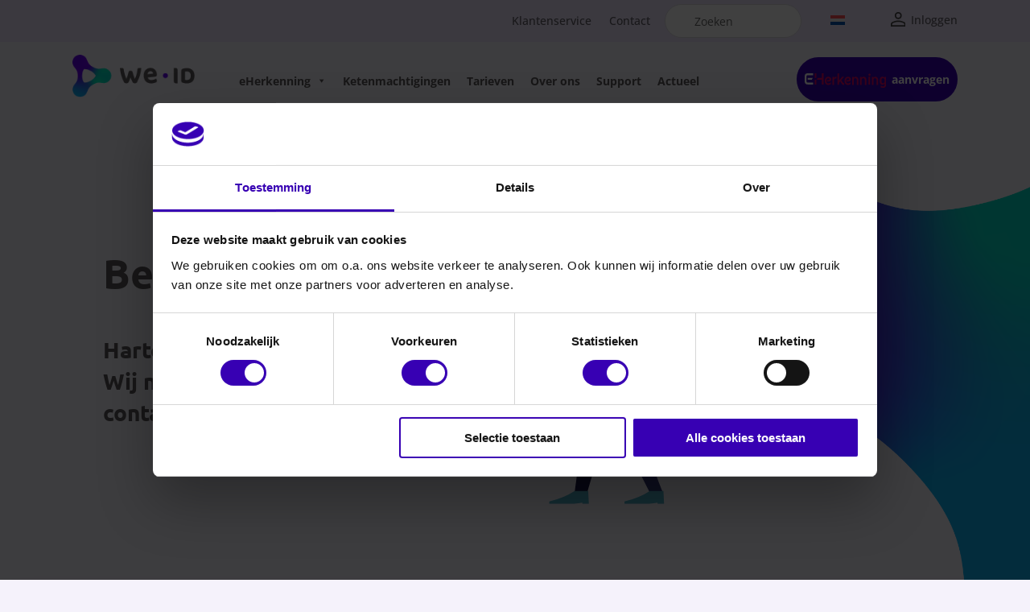

--- FILE ---
content_type: text/css; charset=UTF-8
request_url: https://we-id.nl/wp-content/themes/Divi-child/assets/output/css/global.min.css?ver=1746773191
body_size: 3925
content:
html[lang=en-GB] .hide-en{display:none}html[lang=nl-NL] .hide-nl{display:none}li#menu-item-5983-nl{border-right:1px solid;padding-bottom:0!important}#et_mobile_nav_menu .mobile_nav.opened .mobile_menu_bar::before,.et_pb_module.et_pb_menu .et_mobile_nav_menu .mobile_nav.opened .mobile_menu_bar::before{content:"M"}.et-db #et-boc .et-l ul.et_mobile_menu li.menu-item-has-children .mobile-toggle,.et-db #et-boc .et-l ul.et_mobile_menu li.page_item_has_children .mobile-toggle,ul.et_mobile_menu li.menu-item-has-children .mobile-toggle,ul.et_mobile_menu li.page_item_has_children .mobile-toggle{width:44px;height:100%;padding:0!important;max-height:44px;border:none;position:absolute;right:0;top:0;z-index:999;background-color:transparent}.et-db #et-boc .et-l ul.et_mobile_menu>li.menu-item-has-children,.et-db #et-boc .et-l ul.et_mobile_menu>li.menu-item-has-children .sub-menu li.menu-item-has-children,.et-db #et-boc .et-l ul.et_mobile_menu>li.page_item_has_children,ul.et_mobile_menu>li.menu-item-has-children,ul.et_mobile_menu>li.menu-item-has-children .sub-menu li.menu-item-has-children,ul.et_mobile_menu>li.page_item_has_children{position:relative}.et-db #et-boc .et-l .et_mobile_menu .menu-item-has-children>a,.et_mobile_menu .menu-item-has-children>a{background-color:transparent}#main-header ul.et_mobile_menu .menu-item-has-children .sub-menu,.et-db #et-boc .et-l ul.et_mobile_menu .menu-item-has-children .sub-menu,.et-db #main-header ul.et_mobile_menu .menu-item-has-children .sub-menu,ul.et_mobile_menu .menu-item-has-children .sub-menu{display:none!important;visibility:hidden!important}#main-header ul.et_mobile_menu .menu-item-has-children .sub-menu.visible,.et-db #et-boc .et-l ul.et_mobile_menu .menu-item-has-children .sub-menu.visible,.et-db #main-header ul.et_mobile_menu .menu-item-has-children .sub-menu.visible,ul.et_mobile_menu .menu-item-has-children .sub-menu.visible{display:block!important;visibility:visible!important}.et-db #et-boc .et-l ul.et_mobile_menu li.menu-item-has-children .mobile-toggle,ul.et_mobile_menu li.menu-item-has-children .mobile-toggle{text-align:center;opacity:1}.et-db #et-boc .et-l ul.et_mobile_menu li.menu-item-has-children .mobile-toggle::after,ul.et_mobile_menu li.menu-item-has-children .mobile-toggle::after{top:10px;position:relative;font-family:ETModules;content:"3";color:#01ddc2;background:#f0f3f6;border-radius:50%;padding:3px}.et-db #et-boc .et-l ul.et_mobile_menu li.menu-item-has-children.dt-open>.mobile-toggle::after,ul.et_mobile_menu li.menu-item-has-children.dt-open>.mobile-toggle::after{content:"2"}.et_pb_menu_0.et_pb_menu .et_mobile_menu:after{position:absolute;right:5%;margin-left:-20px;top:-14px;width:0;height:0;content:"";border-left:20px solid transparent;border-right:20px solid transparent;border-bottom:20px solid #fff}.mobile_menu_bar{position:relative;display:block;bottom:10px;line-height:0}.et_pb_menu_0.et_pb_menu .et_mobile_menu,.et_pb_menu_0.et_pb_menu .et_mobile_menu ul{background-color:#fff!important;border-radius:10px}@media only screen and (min-width:981px) and (max-width:1224px){li.mega-aanvraag-button a img{display:none!important}#mega-menu-wrap-primary-menu #mega-menu-primary-menu>li.mega-menu-item>a.mega-menu-link{font-size:14px!important}}@media only screen and (max-width:1500px){.et_pb_section_0_tb_header .et_pb_column_0_tb_header{display:none!important}.et_pb_section_0_tb_header .et_pb_column_1_tb_header{width:100%!important}}@media only screen and (max-width:980px){.et_pb_section_0_tb_header{display:none!important}.custom-mobile-menu .et_pb_menu__logo-wrap{order:1!important}.custom-mobile-menu .et_pb_menu__wrap{order:2!important}.custom-mobile-menu span.mobile_menu_bar{margin-top:15px!important}.custom-mobile-menu a.et_pb_menu__icon:after,.custom-mobile-menu span.mobile_menu_bar::before,button.et_pb_menu__icon:after{color:#5b595a!important}.custom-mobile-menu .et_pb_menu .et_pb_menu__search-input{background:#fff!important;padding:5px!important}.et_pb_column.et_pb_column_4_4.et_pb_column_2_tb_header.et_pb_css_mix_blend_mode_passthrough.et-last-child.et_pb_column--with-menu{height:45px}.et_pb_menu_1_tb_header.et_pb_menu .et_mobile_menu{border-color:#6200ee;margin-top:8px}}.pa-blog-image-16-9 .et_pb_image_wrap{padding-top:56.25%;display:block}.pa-blog-image-16-9 .et_pb_image_wrap img{position:absolute;height:100%;width:100%;top:0;left:0;right:0;bottom:0;-o-object-fit:cover;object-fit:cover}.pa-inline-buttons .et_pb_button_module_wrapper{display:inline-block}@media (max-width:980px){.footer-menu .et_pb_menu__menu{display:flex!important}.footer-menu .et_mobile_nav_menu{display:none!important}}.icon-hover::after{margin-left:15px!important}.icon-hover:hover::after{margin-left:20px!important}.footer-menu ul#menu-footer-menu li:first-child{border-left:0 solid #000;padding:5px 20px 0 20px}.footer-menu ul#menu-footer-menu li{border-left:1px solid #000;padding:5px 20px 0 20px}@media only screen and (max-width:500px){.footer-menu ul#menu-footer-menu li:first-child,.footer-menu ul#menu-footer-menu li:nth-child(3){border-left:0 solid #000;padding:5px 20px 0 20px}}ul#menu-primary-menu li{color:#454545!important;margin:0 15px!important}.custom-blurb .et_pb_main_blurb_image{width:18px!important}.custom-blurb.et_pb_blurb_position_left .et_pb_blurb_container{padding-left:10px}.et_pb_blog_grid .et_pb_post .entry-title a:after,.et_pb_posts .et_pb_post .entry-title a:after{position:absolute;display:block;content:"";width:100%;height:100%;left:0;top:0}.et_pb_blog_grid .et_pb_post:hover,.et_pb_posts .et_pb_post:hover{cursor:pointer}.pa-image-1-1 .et_pb_image_wrap{padding-top:100%;display:block}.pa-image-1-1 .et_pb_image_wrap img{position:absolute;height:100%;width:100%!important;top:0;left:0;right:0;bottom:0;-o-object-fit:cover;object-fit:cover}@media (min-width:767px){.pa-blog-list .entry-featured-image-url{width:30%;float:left;margin-bottom:0!important}.pa-blog-list .entry-title,.pa-blog-list .post-content,.pa-blog-list .post-meta{width:70%;float:left;padding-left:30px}}.square-img .entry-featured-image-url{padding-top:30%;display:block}.square-img .entry-featured-image-url img{position:absolute;height:100%;width:100%;top:0;left:0;right:0;bottom:0;-o-object-fit:cover;object-fit:cover;border-radius:30px}div.uitgelichte-nieuws{background-color:#fff!important;border-radius:30px!important}.uitgelichte-nieuws article{border-radius:30px!important;margin-bottom:0!important}.uitgelichte-nieuws .et_pb_blog_grid .et_pb_post{border:0 solid #d8d8d8;padding:47px 47px 27px 47px;background-color:#fff}.nieuws-blog h3.entry-title{margin-top:-25px}.blog-grid-2 .et_pb_salvattore_content[data-columns]::before,.blog-grid-2-cromp .et_pb_salvattore_content[data-columns]::before{content:"2 .column.size-1of2"!important}.blog-grid-2 .column.size-1of2,.blog-grid-2-cromp .column.size-1of2{width:48%!important;margin-right:2%}@media only screen and (max-width:1000px){.blog-grid-2 .et_pb_salvattore_content[data-columns]::before,.blog-grid-2-cromp .et_pb_salvattore_content[data-columns]::before{content:"2 .column.size-1of1"!important}.blog-grid-2 .column.size-1of1,.blog-grid-2-cromp .column.size-1of1{width:100%!important;margin-right:0}.square-img .entry-featured-image-url{padding-top:90%;display:block}}.popup-button-styling .bck-video-popup-icon i{box-shadow:0 0 0 15px rgba(255,255,255,.5)}.popup-button-styling .bck-video-popup-icon i:hover{box-shadow:0 0 0 25px rgba(255,255,255,.5)}@media all and (max-width:980px){.bck_video_popup_0 .bck-video-popup-icon i{background:#03dac5!important}}@media all and (max-width:980px){.bck_video_popup_0 .bck-video-popup-icon i{color:#fff!important}}@media all and (max-width:980px){.popup-button-styling .bck-video-popup-icon i{box-shadow:0 0 0 15px rgba(3,218,197,.5)!important}}.popup-button-styling .bck-video-popup-figure img{display:none}.popup-button-styling .bck-video-popup-icon{margin-top:10px}.popup-button-styling .bck-video-popup-figure,.popup-button-styling .bck-video-popup-icon .et_pb_module_inner{width:130px!important;height:130px!important}.bck_video_popup.popup-button-styling{height:150px!important;width:150px!important}.custom-tarieven h4.bck-price-menu-title{width:60%}.custom-tarieven .bck-price-menu-price{width:40%}.custom-tarieven-white-block h4.bck-price-menu-title{width:70%}.custom-tarieven-white-block .bck-price-menu-price{width:30%;margin-top:-8px}.custom-tarieven-white-block .bck_price_menu_child.bck_et_pb_module{margin-bottom:0!important}@media only screen and (max-width:1600px) and (min-width:1202px){.et_pb_row.custom-row-tarieven .et_pb_column.et_pb_column_1_4{width:31.2%!important}.et_pb_row.custom-row-tarieven .et_pb_column.et_pb_column_1_4:nth-child(3){margin-right:0!important}}@media only screen and (max-width:1201px) and (min-width:1001px){.custom-row-tarieven .et_pb_column.et_pb_column_1_4.et_pb_column_13.et_pb_css_mix_blend_mode_passthrough.et-last-child.et_pb_column_empty,.custom-row-tarieven .et_pb_column.et_pb_column_1_4.et_pb_column_9.et_pb_css_mix_blend_mode_passthrough.et-last-child.et_pb_column_empty{display:none}.et_pb_row.custom-row-tarieven .et_pb_column.et_pb_column_1_4{width:100%!important}}.et_pb_accordion .et_pb_toggle_open .et_pb_toggle_title:before{display:block!important;content:"\e04f"!important}.et_pb_accordion .et_pb_toggle_open .et_pb_toggle_title:before{color:grey!important}.distance-icon .et_pb_main_blurb_image{width:14px!important}.nieuws-blog article{position:relative;border-radius:50px;padding:0!important}@media only screen and (min-width:501px){.nieuws-blog .et_pb_image_container{margin:0;padding:30px}.nieuws-blog.square-img .entry-featured-image-url{padding-top:25%;display:block}.nieuws-blog .entry-featured-image-url{width:25%;float:left;margin-bottom:0!important}.nieuws-blog .et_pb_blog_grid .et_pb_post{border:0 solid #fff;padding-bottom:30px!important}.nieuws-blog .entry-title,.nieuws-blog .post-content,.nieuws-blog .post-meta{width:70%;float:left;padding-left:30px}}@media only screen and (max-width:500px){.nieuws-blog .et_pb_image_container{margin:0}.nieuws-blog article{padding:30px!important}.nieuws-blog .et_pb_blog_grid .et_pb_post{border:0 solid #fff}}.nieuws-blog .wp-pagenavi{text-align:center}.nieuws-blog a.nextpostslink,.nieuws-blog span.pages{display:none}.nieuws-blog a.page.larger,.nieuws-blog span.current{width:40px;height:40px;display:inline-block;border-radius:100px;border:0}.nieuws-blog a.page.larger:hover{text-decoration:underline}.nieuws-blog span.current{color:#fff;background-image:linear-gradient(170deg,#6200ee,#03dac5)}.et_pb_module.blog-grid-2.nieuws-blog.nieuws-blog-full::after{content:"";height:70%;width:1px;display:block;position:absolute;background-color:#c6c6c6;z-index:1000;top:15%;left:48.8%}.et_pb_module.blog-grid-2.nieuws-blog.nieuws-blog-full{background-color:#fff!important;border-radius:30px}.et_pb_module.blog-grid-2.nieuws-blog.nieuws-blog-full article{margin-bottom:0!important}@media only screen and (max-width:500px){.et_pb_module.blog-grid-2.nieuws-blog.nieuws-blog-full::after{content:"";height:1px;width:80%;display:block;position:absolute;background-color:#c6c6c6;z-index:1000;top:49%;left:30px}}.icon-tarieven p::before{top:0;width:35px;height:35px;content:"";display:block;position:absolute;margin-left:-50px;background-size:cover;background-image:url(/wp-content/uploads/2023/02/icon_cirkel_check.svg)}.icon-tarieven .et_pb_text_inner{margin-left:45px}.icon-tarieven-wit p::before{top:0;width:35px;height:35px;content:"";display:block;position:absolute;margin-left:-50px;background-size:cover;background-image:url(/wp-content/uploads/2023/02/check_circle_wit.svg)}.icon-tarieven p,.icon-tarieven-wit p{display:inline-block}.icon-tarieven .et_pb_text_inner,.icon-tarieven-wit .et_pb_text_inner{margin-left:45px;text-align:center}@media only screen and (max-width:1000px){.et_pb_module.blog-grid-2.nieuws-blog.nieuws-blog-full::after{display:none}}p.gform_required_legend{display:none}.custom-gf input[type=text]{border-radius:10px 0 10px 10px!important}.custom-gf input[type=number]{border-radius:10px 0 10px 10px!important}.custom-gf input[type=tel]{border-radius:10px 0 10px 10px!important}.custom-gf input[type=email]{border-radius:10px 0 10px 10px!important}.custom-gf select{border-radius:10px 0 10px 10px!important}.custom-gf .gfield textarea{border-radius:10px 0 30px 10px!important}.gchoice.gchoice_2_45_1{background-color:#fff;padding:30px!important;border-radius:10px 0 30px 10px!important}.et_pb_menu_2_tb_header.et_pb_menu ul li.current-menu-item li a{color:#666!important;font-weight:400}.custom-mobile-menu .et_pb_menu--style-left_aligned .et_pb_menu__logo{margin-left:10px}.custom-mobile-menu .et_pb_menu_inner_container.clearfix{display:flex}.custom-mobile-menu .et_pb_menu__logo-wrap{order:2}.custom-login .et_pb_newsletter_form.et_pb_login_form{padding-left:0;padding-right:0}.custom-login .et_pb_newsletter_form.et_pb_login_form{width:100%!important}.custom-login .et_pb_forgot_password a{color:#454545!important}.et_pb_accordion .et_pb_toggle_open .et_pb_toggle_title:before{font-family:FontAwesome!important;font-weight:900!important;content:"\f068"!important;display:block!important;color:#3700b3!important}@media only screen and (max-width:1000px){.custom_row{display:flex;flex-wrap:wrap}.first-on-mobile{order:1}.second-on-mobile{order:2}.third-on-mobile{order:3}.fourth-on-mobile{order:4}}@media only screen and (max-width:1900px){div.et_pb_section.et_pb_section_0.custom-ketenmachtigingen-blob-1{background-position:right -800px top -60px}}@media only screen and (max-width:1248px){div.et_pb_section.et_pb_section_0.custom-ketenmachtigingen-blob-1{background-position:right -940px top -60px}}.custom-menu-module{display:flex}.custom-menu-module-logo{margin-right:45px}.custom-menu-module-menu{width:100%;margin-top:-5px;vertical-align:top!important}.mega-mega-menu-column1 .h4.mega-block-title{color:#fff!important}.h4.mega-block-title{font-size:20px!important}#mega-menu-wrap-primary-menu #mega-menu-primary-menu>li.mega-menu-megamenu>ul.mega-sub-menu li.mega-menu-column>ul.mega-sub-menu>li.mega-menu-item .h4.mega-block-title,#mega-menu-wrap-primary-menu #mega-menu-primary-menu>li.mega-menu-megamenu>ul.mega-sub-menu>li.mega-menu-item .h4.mega-block-title{color:#5b595a;font-family:inherit;font-size:20px;text-transform:none;text-decoration:none;font-weight:700;text-align:left;margin:0;padding:0 0 5px;vertical-align:top;display:block;visibility:inherit;border:0}ul.mega-sub-menu{background:linear-gradient(165deg,#6200ee 0,#03dac5 55%)!important}#mega-menu-wrap-primary-menu #mega-menu-primary-menu>li.mega-menu-megamenu>ul.mega-sub-menu{background:linear-gradient(165deg,#6200ee 0,#3861dc 60%)!important;background-repeat:no-repeat!important;background-size:32% 100%!important;padding:75px auto 75px auto!important;background-color:#fff!important}ul.mega-sub-menu .mega-menu-column1 .mega-menu-link{color:#fff!important;border-bottom:1px solid rgba(255,255,255,.3)!important;width:65%!important;padding:0 0 10px 0!important}ul.mega-sub-menu .mega-menu-column .mega-menu-link{margin-top:-10px!important}ul.mega-sub-menu .mega-menu-column1 .mega-menu-link::before{content:"";position:absolute!important;left:0;top:7px!important;width:8px!important;height:13px!important;background-image:url(/wp-content/uploads/2023/03/icon-arrow-white.svg)!important;background-size:cover!important}ul.mega-sub-menu .mega-menu-link::before{content:"";position:absolute!important;left:0;top:7px!important;width:8px!important;height:13px!important;background-image:url(/wp-content/uploads/2023/03/icon-arrow-blue.svg)!important;background-size:cover!important}.et_pb_section.et_pb_section_1_tb_header.et_pb_sticky_module.et_pb_with_background.et_section_regular.scrolled.et_pb_sticky.et_pb_sticky--top,.et_pb_section.et_pb_section_2_tb_header.et_pb_sticky_module.et_section_regular.et_pb_section--with-menu.scrolled.et_pb_sticky.et_pb_sticky--top{box-shadow:0 5px 10px rgba(0,0,0,.16)}@media all and (min-width:981px) and (max-width:1900px){.bck_video_popup_0 .bck-video-popup-icon i{background:#03dac5!important}.bck_video_popup_0 .bck-video-popup-icon i{color:#fff!important}.color-change-text .et_pb_text_inner{color:#454545!important}.popup-button-styling .bck-video-popup-icon i{box-shadow:0 0 0 15px rgba(3,218,197,.5)!important}}@media only screen and (max-width:980px){.bck_floating_image .bck_floating_image_child_0{top:-70%!important}}.gform_wrapper.gravity-theme .gf_step_completed .gf_step_number:before{background:#03dac5!important;border-radius:50px;border:2px solid #03dac5!important;content:"";display:table-cell;height:30px!important;left:-3px!important;position:absolute;top:-3px!important;width:30px!important}.gform_wrapper.gravity-theme .gf_step_completed .gf_step_number:after{left:1px!important;top:.5px!important}.gform_wrapper.gravity-theme .gf_step{background-color:#fff;border-radius:100px 30px 30px 100px;padding:10px 20px 10px 10px;margin:0 20px 0 0!important}.gform_wrapper.gravity-theme .gf_step_active .gf_step_number{background-color:#3700b3!important;color:#fff!important;border:none!important}.gform_wrapper.gravity-theme .gf_step_number{border:2px solid #3700b3!important;height:30px!important;width:30px!important;line-height:0!important;color:#3700b3!important}div#gform_page_2_1 input{box-shadow:5px 5px 10px 0 rgba(0,0,0,.12);border-radius:10px 0 10px 10px!important}.gform_wrapper.gravity-theme .gf_page_steps{border-bottom:none!important}li.mega-aanvraag-button{position:absolute!important;right:0!important;top:8px!important}.scrolled li.mega-aanvraag-button{top:12px!important}li.mega-aanvraag-button a{background:#3700b3!important;color:#fff!important;border-radius:100px!important;height:55px!important;line-height:55px!important;transition:all .2s ease-in-out!important}li.mega-aanvraag-button a:hover{transform:scale(1.05)!important;transition:all .2s ease-in-out!important}li.mega-aanvraag-button a img{margin-right:7px;vertical-align:middle}.scrolled .et_pb_row.et_pb_row_1_tb_header{padding:0!important}.scrolled .custom-menu-module-logo img{margin-right:45px;height:40px!important;margin-top:15px}.scrolled #mega-menu-wrap-primary-menu #mega-menu-primary-menu>li.mega-menu-item>a.mega-menu-link{font-size:14px!important}.scrolled #mega-menu-wrap-primary-menu #mega-menu-primary-menu>li.mega-menu-item>a.mega-menu-link{font-size:14px}li.menu-inloggen a:before{content:"";background-image:url(/wp-content/uploads/2023/03/icon-inloggen.svg);background-repeat:no-repeat;position:absolute;left:-25px;width:18px;height:18px;top:-3px}li.menu-inloggen a{margin-left:60px!important}ul.et-menu li.lang-item:first-child{border-right:1px solid #2a2a2a}ul.et-menu li.lang-item{padding-top:5px;margin-top:4px!important;padding-bottom:0}.rounded-image *{display:block;position:relative;width:200px;height:200px;-o-object-fit:cover;object-fit:cover;-o-object-position:center center;object-position:center center;overflow:hidden;border-radius:100%}.brcr-carousel .slick-arrow.slick-prev:before{content:"";display:block;width:18px;height:20px;background-image:url(/wp-content/uploads/2023/03/icon-slider-arrow-left-white.svg);position:absolute;top:10px;left:10px;background-repeat:no-repeat;background-size:cover}.brcr-carousel .slick-arrow.slick-next:before{content:"";display:block;width:18px;height:20px;background-image:url(/wp-content/uploads/2023/03/icon-slider-arrow-right-white.svg);position:absolute;top:10px;left:10px;background-repeat:no-repeat;background-size:cover}.wp-block-button__link,.wp-element-button{background-color:#f5f2fb!important;border:2px solid #3700b3!important;color:#3700b3!important;transition:all .3s ease 0s}.wp-element-button:hover{background-color:#3700b3!important;color:#fff!important;transition:all .3s ease 0s}.info-table *{border:none!important}.table-left{padding:0!important}.pa-inline-buttons .et_pb_button_module_wrapper{display:inline-block}@media only screen and (max-width:767px){.bck_floating_image .bck_floating_image_child_0{top:40px!important}}@media (max-width:980px){.margin-0 .et_pb_column{margin-bottom:0!important}}@media all and (max-width:980px){.blob-left{background-size:80% auto!important;background-position:left bottom -590px!important}}@media (min-width:1100px) and (max-width:1920px){.background-image{background-size:50% auto;background-position:left top 20%!important;background-image:url(https://wordpress-916689-3192348.cloudwaysapps.com/wp-content/uploads/2023/03/We-ID-vorm-afgesneden-03.svg)!important}}@media (min-width:768px) and (max-width:1099px){.background-image{background-size:75% auto!important;background-position:left 0 top 10%!important;background-image:url(https://wordpress-916689-3192348.cloudwaysapps.com/wp-content/uploads/2023/03/We-ID-vorm-afgesneden-03.svg)!important}}@media (min-width:0px) and (max-width:767px){.background-image{background-size:150% auto!important;background-position:left 0 top 15%!important;background-image:url(https://wordpress-916689-3192348.cloudwaysapps.com/wp-content/uploads/2023/03/We-ID-vorm-afgesneden-03.svg)!important}}.et_pb_accordion_0 .et_pb_toggle_close,.et_pb_accordion_0 .et_pb_toggle_open{background-color:#f5f2fb!important}a#CybotCookiebotDialogPoweredbyCybot,div#CybotCookiebotDialogPoweredByText{display:none}#CookiebotWidget .CookiebotWidget-body .CookiebotWidget-main-logo{display:none}.h4,.h5,.h6{font-family:Ubuntu,Helvetica,Arial,Lucida,sans-serif;color:#5b595a;padding-bottom:10px;font-weight:700;line-height:1.4em}.h6{font-size:18px}.h4-28 .h4{font-weight:700;font-size:28px}.h4-20 .h4{font-weight:700;font-size:20px}.h4-25 .h4{font-weight:700;font-size:25px}.prices .h6{font-size:40px;color:#454545!important;line-height:0;font-weight:700;text-align:center}.voordelen .h6{font-weight:700}.popup-container{position:fixed;width:100vw;height:100vh;background-color:rgba(0,0,0,.7607843137);top:0;left:0;display:flex;align-items:center;justify-content:center;z-index:999999;opacity:1!important}.popup-container .popup-content{background-color:#fff;padding:40px;position:relative;display:flex;flex-direction:column;gap:8px;max-width:90%;width:500px;border-radius:10px}.popup-container .popup-content h2{padding-bottom:0}@media only screen and (max-width:768px){.popup-container .popup-content h2{font-size:22px;padding-bottom:0}}.popup-container .popup-content img{width:50%}.popup-container .popup-content a{color:#3700b3;border:1px solid #3700b3;border-radius:20px;font-size:14px;font-weight:700;text-transform:uppercase;width:-moz-fit-content;width:fit-content;padding:10px 15px;line-height:normal}.popup-container .popup-content a:hover{color:#fff!important;background-image:initial;background-color:#3700b3}.popup-container.hide{display:none}.popup-container .close-popup{position:absolute;top:10px;right:10px;background-color:#3700b3;border:none;cursor:pointer;width:20px;height:20px;padding:15px;border-radius:5px}.popup-container .close-popup:hover{background-color:#2ea3f2}.popup-container .close-popup:after,.popup-container .close-popup:before{content:"";position:absolute;width:2px;height:20px;background-color:#fff;top:50%;left:50%;transform:translate(-50%,-50%)}.popup-container .close-popup:after{transform:translate(-50%,-50%) rotate(45deg)}.popup-container .close-popup:before{transform:translate(-50%,-50%) rotate(-45deg)}.et_pb_tabs_controls li a{padding:8px 15px}.et_pb_module.et_pb_tabs{border:0}ul.et_pb_tabs_controls:after{border:0}.et_pb_tabs_controls li{border:1px solid #f5f2fb;margin-top:-1px;margin-right:-1px;font-family:Ubuntu,Helvetica,Arial,Lucida,sans-serif;border-radius:10px 10px 0 0}.et_pb_tabs_controls li:not(.et_pb_tab_active):last-child{border-right:1px solid #f5f2fb}.bck-price-menu-title.h4{overflow-wrap:anywhere;width:60%}.bck-price-menu-header{gap:10px}.bck-price-menu-separator{display:none}.et_pb_tabs_0 .et_pb_tabs_controls li:hover{background-color:#eee4fd}@media only screen and (max-width:1024px){.et_pb_tabs_controls li{border-radius:0}}@media only screen and (min-width:750px){ul.et_pb_tabs_controls{display:flex;flex-flow:wrap-reverse;background-color:unset}}

--- FILE ---
content_type: image/svg+xml
request_url: https://we-id.nl/wp-content/uploads/2023/01/person.svg
body_size: 1617
content:
<svg xmlns="http://www.w3.org/2000/svg" xmlns:xlink="http://www.w3.org/1999/xlink" width="197.773" height="322.17" viewBox="0 0 197.773 322.17">
  <defs>
    <clipPath id="clip-path">
      <rect id="Rectangle_19" data-name="Rectangle 19" width="197.774" height="144.467" transform="translate(197.774 144.467) rotate(180)" fill="#fff"/>
    </clipPath>
  </defs>
  <g id="Group_2222" data-name="Group 2222" transform="translate(-1249.5 3058.521)">
    <path id="Path_10773" data-name="Path 10773" d="M216.376,209l-29.15,98.29-21.268,72.445H150.446L173.046,209Z" transform="translate(1144.979 -3129.99)" fill="#191847" fill-rule="evenodd"/>
    <path id="Path_10774" data-name="Path 10774" d="M230.8,209c.674,50.659,2.974,78.291,3.681,82.893s11.412,33.883,32.112,87.841H250.524q-39.53-77.645-44.133-87.841c-3.069-6.8-12.539-34.428-26.8-82.893Z" transform="translate(1138.351 -3129.99)" fill="#2f3676" fill-rule="evenodd"/>
    <path id="Path_10775" data-name="Path 10775" d="M279.628,443.224l-.8-16.224H261.939q-12.009,8.112-31.356,13.133v3.09h30.552l10.453-1.545v1.545Z" transform="translate(1126.752 -3179.574)" fill="#4eb0c9" fill-rule="evenodd"/>
    <path id="Path_10776" data-name="Path 10776" d="M158.9,443.224,158.1,427H141.214q-12.009,8.112-31.356,13.133v3.09H140.41l10.453-1.545v1.545Z" transform="translate(1154.211 -3179.574)" fill="#4eb0c9" fill-rule="evenodd"/>
    <path id="Path_10777" data-name="Path 10777" d="M213.367,72.267c3.561-4.172,5.972-9.271,5.57-15.034-1.167-16.533-24.181-12.894-28.654-4.55-1.545,2.874-2.488,7.262-2.835,11.851-.2,2.758-.61,4.2-2.318,9.6a6.839,6.839,0,0,0,2.634.857c.68,4.589,2.132,8.112,4.373,8.691s7.223-.865,12.23-3.863l-3.16,22.2h18.541Z" transform="translate(1137.091 -3092.832)" fill="#d4a181" fill-rule="evenodd"/>
    <path id="Path_10778" data-name="Path 10778" d="M192.59,87.33a6.576,6.576,0,0,1-2.48,0Z" transform="translate(1135.958 -3102.317)" fill="#f5c85e" fill-rule="evenodd"/>
    <path id="Path_10779" data-name="Path 10779" d="M192.59,87.33a6.576,6.576,0,0,1-2.48,0" transform="translate(1135.958 -3102.317)" fill="none" stroke="#300161" stroke-linecap="round" stroke-linejoin="round" stroke-width="2"/>
    <path id="Path_10780" data-name="Path 10780" d="M194.22,72.5v2.828" transform="translate(1135.023 -3098.944)" fill="none" stroke="#300161" stroke-linecap="round" stroke-linejoin="round" stroke-width="2"/>
    <path id="Path_10781" data-name="Path 10781" d="M224.125,49.467c1.97.1,4.38.981,5.408,2.943,1.136,2.155-.062,4.55-1.723,5.956a1.167,1.167,0,0,0-.209,1.545c1.73,2.874-2.8,6.258-5.671,7.107a1.406,1.406,0,0,0-.958,1.112,2.975,2.975,0,0,1-1.9,1.831,1.384,1.384,0,0,0-.718,1.684,2.449,2.449,0,0,1-.51,2.488,3.415,3.415,0,0,1-4.241.332c-.309-.216-.363-.494-.61-.773a1.623,1.623,0,0,0-.726-.294,2.79,2.79,0,0,1-1.391-1.591c-.6-1.306-.85-2.851-1.854-3.863,1.29-.564,2.843-1.066,3.7-2.372,1.476-2.248-.154-5.408-2.464-5.964a5.89,5.89,0,0,0-5.794,2.356,9.839,9.839,0,0,0-1.947-3.337c-.518-.572-1.452-1.4-.232-1.731a27.529,27.529,0,0,1,3.631-.773c3.16-.417-5.462-.711-6.041-1.985a10.908,10.908,0,0,1-.865-2.943.726.726,0,0,0-.981-.579,5.268,5.268,0,0,1-2.016.471c-.386,0-.773-.116-1.151-.124a1.467,1.467,0,0,0-1,.44,9.742,9.742,0,0,1-4.558,2.4c-.935.209-4.172,1.128-6.049-.239a1.9,1.9,0,0,1-.379-2.766.773.773,0,0,0,0-1.12,24.7,24.7,0,0,1-2.318-2.812,11.912,11.912,0,0,1-1.213-1.846,2.1,2.1,0,0,1-.332-1.337c.27-1.112,2.086-.773,3.144-.379a.425.425,0,0,0,.564-.4,5.407,5.407,0,0,1,.062-1.128,1.794,1.794,0,0,1,1-.919,4.3,4.3,0,0,1,1.638-.355c.286,0,.95.178,1.089-.162a2.273,2.273,0,0,0-.093-1.035,13.859,13.859,0,0,1-.2-1.545c-.062-.672-.108-1.352-.155-2.024a5.465,5.465,0,0,1,0-1.506c.286-1.3,1.653-1.352,2.65-1.128a5.713,5.713,0,0,1,1.9.865c.417.286.773.6,1.221.9.27.2.487.464.773.263.711-.471,1.074-1.545,1.591-2.217a5.084,5.084,0,0,1,2.248-1.622,5.9,5.9,0,0,1,5.531.95,6.516,6.516,0,0,1,1,.9c.255.294.456.525.85.433a3.088,3.088,0,0,0,.973-.541,11.813,11.813,0,0,1,1.12-.664,7.957,7.957,0,0,1,4.913-.989A5.408,5.408,0,0,1,214.862,34a9.261,9.261,0,0,1,1.112,3.222,1.545,1.545,0,0,0,2.233,1.159c.139-.054.278-.116.425-.162a7.194,7.194,0,0,1,2.743-.348,5.856,5.856,0,0,1,3.863,1.676c1.236,1.344,1.236,3.345.842,5.083a22.2,22.2,0,0,1-.773,2.549,5.919,5.919,0,0,1-1.205,2.248Z" transform="translate(1138.485 -3089.5)" fill="#f5c85e" fill-rule="evenodd"/>
    <g id="Group_1920" data-name="Group 1920" transform="translate(1249.5 -3004.426)" clip-path="url(#clip-path)">
      <path id="Path_10782" data-name="Path 10782" d="M140.443,163.056l-30.5-4.161A66.493,66.493,0,0,0,93.1,152c-1.442-.043-3.736.482-.319,3.331s6.886,6,6.277,7.522-3.788.955-4.314,3.294q-.527,2.339,15.475.76l24.75,9.812Zm95.82,7.06-16.917.063q27.825,62.616,29.016,65.57c1.788,4.43-2,11.177-3.613,14.8,5.269,2.358,4.708-6.374,11.354-3.282,6.067,2.823,10.681,7.936,17.691,3.612.861-.531,1.806-2.533-.476-4.1-5.684-3.9-13.875-10.719-14.982-12.965Q256.072,229.227,236.263,170.116Z" transform="translate(-91 -112.6)" fill="#997659" fill-rule="evenodd"/>
      <path id="Path_10783" data-name="Path 10783" d="M195.692,106l-13.245.882c-3.262,29.513-21.03,48.154-60.813,41.843l-5.285,38.006c37.182,4.805,69.792-10.081,76.475-50.386C194.553,125.911,195.919,115.053,195.692,106Z" transform="translate(-96.765 -102.137)" fill="#7342c2" fill-rule="evenodd"/>
      <path id="Path_10784" data-name="Path 10784" d="M216.7,101.012l-20.069,4.6c0,34.517-10.995,56.539-16.635,81.918h54.2c.764,8.769,1.233,17.783,1.477,27.039h40.582Q262.465,141.17,218.028,101h-1.314Z" transform="translate(-111.243 -101)" fill="#9254f6" fill-rule="evenodd"/>
      <path id="Path_10785" data-name="Path 10785" d="M238.362,149.259q2.1,32.264-2.464,49.243h11.015a265.4,265.4,0,0,0-8.551-49.243Z" transform="translate(-123.957 -111.976)" fill="rgba(0,0,0,0.1)" fill-rule="evenodd"/>
    </g>
  </g>
</svg>


--- FILE ---
content_type: application/javascript; charset=UTF-8
request_url: https://rum.corewebvitals.io/cwv/6747364b451b0ef217a637c5.js
body_size: 7215
content:
/* RUM Tracking by Core/Dash 
* Low cost - high reward RUM tracking
* https://coredash.app */
window.__CWV = { id: "6747364b451b0ef217a637c5","sr":0.3,"tr":0.02,"fvmode":"localstorage"};!function(){class t{t;o=0;i=[];l(t){if(t.hadRecentInput)return;const e=this.i[0],n=this.i.at(-1);this.o&&e&&n&&t.startTime-n.startTime<1e3&&t.startTime-e.startTime<5e3?(this.o+=t.value,this.i.push(t)):(this.o=t.value,this.i=[t]),this.t?.(t)}}const e=()=>{const t=performance.getEntriesByType("navigation")[0];if(t&&t.responseStart>0&&t.responseStart<performance.now())return t},n=t=>{if("loading"===document.readyState)return"loading";{const n=e();if(n){if(t<n.domInteractive)return"loading";if(0===n.domContentLoadedEventStart||t<n.domContentLoadedEventStart)return"dom-interactive";if(0===n.domComplete||t<n.domComplete)return"dom-content-loaded"}}return"complete"},o=t=>{const e=t.nodeName;return 1===t.nodeType?e.toLowerCase():e.toUpperCase().replace(/^#/,"")},i=t=>{let e="";try{for(;9!==t?.nodeType;){const n=t,i=n.id?"#"+n.id:[o(n),...Array.from(n.classList).sort()].join(".");if(e.length+i.length>99)return e||i;if(e=e?i+">"+e:i,n.id)break;t=n.parentNode}}catch{}return e},r=new WeakMap;function a(t,e){return r.get(t)||r.set(t,new e),r.get(t)}let s=-1;const c=()=>s,l=t=>{addEventListener("pageshow",e=>{e.persisted&&(s=e.timeStamp,t(e))},!0)},d=(t,e,n,o)=>{let i,r;return a=>{e.value>=0&&(a||o)&&(r=e.value-(i??0),(r||void 0===i)&&(i=e.value,e.delta=r,e.rating=((t,e)=>t>e[1]?"poor":t>e[0]?"needs-improvement":"good")(e.value,n),t(e)))}},f=t=>{requestAnimationFrame(()=>requestAnimationFrame(()=>t()))},u=()=>{const t=e();return t?.activationStart??0},h=(t,n=-1)=>{const o=e();let i="navigate";c()>=0?i="back-forward-cache":o&&(document.prerendering||u()>0?i="prerender":document.wasDiscarded?i="restore":o.type&&(i=o.type.replace(/_/g,"-")));return{name:t,value:n,rating:"good",delta:0,entries:[],id:`v5-${Date.now()}-${Math.floor(8999999999999*Math.random())+1e12}`,navigationType:i}},p=(t,e,n={})=>{try{if(PerformanceObserver.supportedEntryTypes.includes(t)){const o=new PerformanceObserver(t=>{Promise.resolve().then(()=>{e(t.getEntries())})});return o.observe({type:t,buffered:!0,...n}),o}}catch{}},g=t=>{let e=!1;return()=>{e||(t(),e=!0)}};let m=-1;const v=new Set,w=()=>"hidden"!==document.visibilityState||document.prerendering?1/0:0,y=t=>{if("hidden"===document.visibilityState){if("visibilitychange"===t.type)for(const t of v)t();isFinite(m)||(m="visibilitychange"===t.type?t.timeStamp:0,removeEventListener("prerenderingchange",y,!0))}},b=()=>{if(m<0){const t=u(),e=document.prerendering?void 0:globalThis.performance.getEntriesByType("visibility-state").filter(e=>"hidden"===e.name&&e.startTime>t)[0]?.startTime;m=e??w(),addEventListener("visibilitychange",y,!0),addEventListener("prerenderingchange",y,!0),l(()=>{setTimeout(()=>{m=w()})})}return{get firstHiddenTime(){return m},onHidden(t){v.add(t)}}},M=t=>{document.prerendering?addEventListener("prerenderingchange",()=>t(),!0):t()},T=[1800,3e3],E=(t,e={})=>{M(()=>{const n=b();let o,i=h("FCP");const r=p("paint",t=>{for(const e of t)"first-contentful-paint"===e.name&&(r.disconnect(),e.startTime<n.firstHiddenTime&&(i.value=Math.max(e.startTime-u(),0),i.entries.push(e),o(!0)))});r&&(o=d(t,i,T,e.reportAllChanges),l(n=>{i=h("FCP"),o=d(t,i,T,e.reportAllChanges),f(()=>{i.value=performance.now()-n.timeStamp,o(!0)})}))})},D=[.1,.25],S=t=>t.find(t=>1===t.node?.nodeType)||t[0],P=(e,o={})=>{const r=a(o=Object.assign({},o),t),s=new WeakMap;r.t=t=>{if(t?.sources?.length){const e=S(t.sources),n=e?.node;if(n){const t=o.generateTarget?.(n)??i(n);s.set(e,t)}}};((e,n={})=>{const o=b();E(g(()=>{let i,r=h("CLS",0);const s=a(n,t),c=t=>{for(const e of t)s.l(e);s.o>r.value&&(r.value=s.o,r.entries=s.i,i())},u=p("layout-shift",c);u&&(i=d(e,r,D,n.reportAllChanges),o.onHidden(()=>{c(u.takeRecords()),i(!0)}),l(()=>{s.o=0,r=h("CLS",0),i=d(e,r,D,n.reportAllChanges),f(()=>i())}),setTimeout(i))}))})(t=>{const o=(t=>{let e={};if(t.entries.length){const o=t.entries.reduce((t,e)=>t.value>e.value?t:e);if(o?.sources?.length){const t=S(o.sources);t&&(e={largestShiftTarget:s.get(t),largestShiftTime:o.startTime,largestShiftValue:o.value,largestShiftSource:t,largestShiftEntry:o,loadState:n(o.startTime)})}}return Object.assign(t,{attribution:e})})(t);e(o)},o)},L=(t,o={})=>{E(o=>{const i=(t=>{let o={timeToFirstByte:0,firstByteToFCP:t.value,loadState:n(c())};if(t.entries.length){const i=e(),r=t.entries.at(-1);if(i){const e=i.activationStart||0,a=Math.max(0,i.responseStart-e);o={timeToFirstByte:a,firstByteToFCP:t.value-a,loadState:n(t.entries[0].startTime),navigationEntry:i,fcpEntry:r}}}return Object.assign(t,{attribution:o})})(o);t(i)},o)};let k=0,O=1/0,_=0;const F=t=>{for(const e of t)e.interactionId&&(O=Math.min(O,e.interactionId),_=Math.max(_,e.interactionId),k=_?(_-O)/7+1:0)};let C;const I=()=>C?k:performance.interactionCount??0,B=()=>{"interactionCount"in performance||C||(C=p("event",F,{type:"event",buffered:!0,durationThreshold:0}))};let x=0;class W{h=[];p=new Map;v;M;T(){x=I(),this.h.length=0,this.p.clear()}D(){const t=Math.min(this.h.length-1,Math.floor((I()-x)/50));return this.h[t]}l(t){if(this.v?.(t),!t.interactionId&&"first-input"!==t.entryType)return;const e=this.h.at(-1);let n=this.p.get(t.interactionId);if(n||this.h.length<10||t.duration>e.S){if(n?t.duration>n.S?(n.entries=[t],n.S=t.duration):t.duration===n.S&&t.startTime===n.entries[0].startTime&&n.entries.push(t):(n={id:t.interactionId,entries:[t],S:t.duration},this.p.set(n.id,n),this.h.push(n)),this.h.sort((t,e)=>e.S-t.S),this.h.length>10){const t=this.h.splice(10);for(const e of t)this.p.delete(e.id)}this.M?.(n)}}}const j=t=>{const e=globalThis.requestIdleCallback||setTimeout;"hidden"===document.visibilityState?t():(t=g(t),addEventListener("visibilitychange",t,{once:!0,capture:!0}),e(()=>{t(),removeEventListener("visibilitychange",t,{capture:!0})}))},A=[200,500],q=(t,e={})=>{const o=a(e=Object.assign({},e),W);let r=[],s=[],c=0;const f=new WeakMap,u=new WeakMap;let g=!1;const m=()=>{g||(j(v),g=!0)},v=()=>{const t=o.h.map(t=>f.get(t.entries[0])),e=s.length-50;s=s.filter((n,o)=>o>=e||t.includes(n));const n=new Set;for(const t of s){const e=w(t.startTime,t.processingEnd);for(const t of e)n.add(t)}const i=r.length-1-50;r=r.filter((t,e)=>t.startTime>c&&e>i||n.has(t)),g=!1};o.v=t=>{const e=t.startTime+t.duration;let n;c=Math.max(c,t.processingEnd);for(let o=s.length-1;o>=0;o--){const i=s[o];if(Math.abs(e-i.renderTime)<=8){n=i,n.startTime=Math.min(t.startTime,n.startTime),n.processingStart=Math.min(t.processingStart,n.processingStart),n.processingEnd=Math.max(t.processingEnd,n.processingEnd),n.entries.push(t);break}}n||(n={startTime:t.startTime,processingStart:t.processingStart,processingEnd:t.processingEnd,renderTime:e,entries:[t]},s.push(n)),(t.interactionId||"first-input"===t.entryType)&&f.set(t,n),m()},o.M=t=>{if(!u.get(t)){const n=t.entries[0].target;if(n){const o=e.generateTarget?.(n)??i(n);u.set(t,o)}}};const w=(t,e)=>{const n=[];for(const o of r)if(!(o.startTime+o.duration<t)){if(o.startTime>e)break;n.push(o)}return n},y=t=>{const e=t.entries[0],i=f.get(e),r=e.processingStart,a=Math.max(e.startTime+e.duration,r),s=Math.min(i.processingEnd,a),c=i.entries.sort((t,e)=>t.processingStart-e.processingStart),l=w(e.startTime,s),d=o.p.get(e.interactionId),h={interactionTarget:u.get(d),interactionType:e.name.startsWith("key")?"keyboard":"pointer",interactionTime:e.startTime,nextPaintTime:a,processedEventEntries:c,longAnimationFrameEntries:l,inputDelay:r-e.startTime,processingDuration:s-r,presentationDelay:a-s,loadState:n(e.startTime),longestScript:void 0,totalScriptDuration:void 0,totalStyleAndLayoutDuration:void 0,totalPaintDuration:void 0,totalUnattributedDuration:void 0};(t=>{if(!t.longAnimationFrameEntries?.length)return;const e=t.interactionTime,n=t.inputDelay,o=t.processingDuration;let i,r,a=0,s=0,c=0,l=0;for(const c of t.longAnimationFrameEntries){s=s+c.startTime+c.duration-c.styleAndLayoutStart;for(const t of c.scripts){const c=t.startTime+t.duration;if(c<e)continue;const d=c-Math.max(e,t.startTime),f=t.duration?d/t.duration*t.forcedStyleAndLayoutDuration:0;a+=d-f,s+=f,d>l&&(r=t.startTime<e+n?"input-delay":t.startTime>=e+n+o?"presentation-delay":"processing-duration",i=t,l=d)}}const d=t.longAnimationFrameEntries.at(-1),f=d?d.startTime+d.duration:0;f>=e+n+o&&(c=t.nextPaintTime-f),i&&r&&(t.longestScript={entry:i,subpart:r,intersectingDuration:l}),t.totalScriptDuration=a,t.totalStyleAndLayoutDuration=s,t.totalPaintDuration=c,t.totalUnattributedDuration=t.nextPaintTime-e-a-s-c})(h);return Object.assign(t,{attribution:h})};p("long-animation-frame",t=>{r=r.concat(t),m()}),((t,e={})=>{if(!globalThis.PerformanceEventTiming||!("interactionId"in PerformanceEventTiming.prototype))return;const n=b();M(()=>{B();let o,i=h("INP");const r=a(e,W),s=t=>{j(()=>{for(const e of t)r.l(e);const e=r.D();e&&e.S!==i.value&&(i.value=e.S,i.entries=e.entries,o())})},c=p("event",s,{durationThreshold:e.durationThreshold??40});o=d(t,i,A,e.reportAllChanges),c&&(c.observe({type:"first-input",buffered:!0}),n.onHidden(()=>{s(c.takeRecords()),o(!0)}),l(()=>{r.T(),i=h("INP"),o=d(t,i,A,e.reportAllChanges)}))})})(e=>{const n=y(e);t(n)},e)};class N{v;l(t){this.v?.(t)}}const R=[2500,4e3],U=(t,n={})=>{const o=a(n=Object.assign({},n),N),r=new WeakMap;o.v=t=>{const e=t.element;if(e){const o=n.generateTarget?.(e)??i(e);r.set(t,o)}};((t,e={})=>{M(()=>{const n=b();let o,i=h("LCP");const r=a(e,N),s=t=>{e.reportAllChanges||(t=t.slice(-1));for(const e of t)r.l(e),e.startTime<n.firstHiddenTime&&(i.value=Math.max(e.startTime-u(),0),i.entries=[e],o())},c=p("largest-contentful-paint",s);if(c){o=d(t,i,R,e.reportAllChanges);const n=g(()=>{s(c.takeRecords()),c.disconnect(),o(!0)}),r=t=>{t.isTrusted&&(j(n),removeEventListener(t.type,r,{capture:!0}))};for(const t of["keydown","click","visibilitychange"])addEventListener(t,r,{capture:!0});l(n=>{i=h("LCP"),o=d(t,i,R,e.reportAllChanges),f(()=>{i.value=performance.now()-n.timeStamp,o(!0)})})}})})(n=>{const o=(t=>{let n={timeToFirstByte:0,resourceLoadDelay:0,resourceLoadDuration:0,elementRenderDelay:t.value};if(t.entries.length){const o=e();if(o){const e=o.activationStart||0,i=t.entries.at(-1),a=i.url&&performance.getEntriesByType("resource").filter(t=>t.name===i.url)[0],s=Math.max(0,o.responseStart-e),c=Math.max(s,a?(a.requestStart||a.startTime)-e:0),l=Math.min(t.value,Math.max(c,a?a.responseEnd-e:0));n={target:r.get(i),timeToFirstByte:s,resourceLoadDelay:c-s,resourceLoadDuration:l-c,elementRenderDelay:t.value-l,navigationEntry:o,lcpEntry:i},i.url&&(n.url=i.url),a&&(n.lcpResourceEntry=a)}}return Object.assign(t,{attribution:n})})(n);t(o)},n)},$=[800,1800],z=t=>{document.prerendering?M(()=>z(t)):"complete"!==document.readyState?addEventListener("load",()=>z(t),!0):setTimeout(t)},J=(t,n={})=>{((t,n={})=>{let o=h("TTFB"),i=d(t,o,$,n.reportAllChanges);z(()=>{const r=e();r&&(o.value=Math.max(r.responseStart-u(),0),o.entries=[r],i(!0),l(()=>{o=h("TTFB",0),i=d(t,o,$,n.reportAllChanges),i(!0)}))})})(e=>{const n=(t=>{let e={waitingDuration:0,cacheDuration:0,dnsDuration:0,connectionDuration:0,requestDuration:0};if(t.entries.length){const n=t.entries[0],o=n.activationStart||0,i=Math.max((n.workerStart||n.fetchStart)-o,0),r=Math.max(n.domainLookupStart-o,0),a=Math.max(n.connectStart-o,0),s=Math.max(n.connectEnd-o,0);e={waitingDuration:i,cacheDuration:r-i,dnsDuration:a-r,connectionDuration:s-a,requestDuration:t.value-s,navigationEntry:n}}return Object.assign(t,{attribution:e})})(e);t(n)},n)};let V=[],H=[],G=0;const K={},Q=()=>{const t=new PerformanceObserver(t=>{t.getEntries().forEach(t=>{V.push(X(t))})});t.observe({type:"resource",buffered:!0}),t.observe({type:"navigation",buffered:!0});const e=new PerformanceObserver(t=>{t.getEntries().forEach(t=>{const e=t;e.scripts&&e.scripts.forEach(t=>{delete t.window,t?.duration>50&&(G+=t.duration)}),H.push(t)})});PerformanceObserver.supportedEntryTypes?.includes("long-animation-frame")&&e.observe({type:"long-animation-frame",buffered:!0})},X=t=>{let e={type:null,start:0,duration:0,waiting:0,cache:0,dns:0,connection:0,request:0,name:null,initiator:null,blocking:null,size:null,dcl:null,load:null};const n=Math.max(t.startTime,0),o=Math.max((t.workerStart||t.fetchStart)-n,0),i=Math.max(t.domainLookupStart-n,0),r=Math.max(t.connectStart-n,0),a=Math.max(t.connectEnd-n,0),s=Math.max(t.responseEnd-n,0);return e={type:t.entryType,start:n,duration:s,waiting:o,cache:i-o,dns:r-i,connection:a-r,request:s-a,name:t.name,initiator:t.initiatorType,blocking:t.renderBlockingStatus,size:t.encodedBodySize,dcl:t.domContentLoadedEventEnd,load:t.loadEventEnd},e},Y=t=>t.reduce((t,{startTime:e,duration:n,responseEnd:o})=>{const i=o||e+n,r=t.find(t=>{const{start:n,end:o}=t;return e>=n&&e<=o||o>=e&&o<=o});return r?(r.start=Math.min(r.start,e),r.end=Math.max(r.end,i)):t.push({start:e,end:i}),t},[]).map(({start:t,end:e})=>e-t).reduce((t,e)=>t+e,0),Z=()=>(K.loaf_long_duration_count=H.filter(({item:t})=>t?.duration>200).length||0,V=V.slice(0,100),K.loafData=H.slice(0,10),K.loaf_long_script_duration_total=G,K.title=document.title,K.user_agent=navigator.userAgent,K.viewport_width=window.innerWidth,K.viewport_height=window.innerHeight,(()=>{const t=performance.getEntriesByType("resource").filter(({renderBlockingStatus:t})=>"blocking"===t).map(({name:t,startTime:e,duration:n,responseEnd:o,initiatorType:i})=>({name:t,startTime:e,duration:n,responseEnd:o,initiatorType:i})),e=Y(t),n=t.filter(({initiatorType:t})=>"link"===t),o=Y(n),i=t.filter(({initiatorType:t})=>"script"===t),r=Y(i);K.render_blocking_resources=t.length,K.render_blocking_resources_network_time=10*Math.round(e/10),K.render_blocking_stylesheets=n.length,K.render_blocking_stylesheets_network_time=10*Math.round(o/10),K.render_blocking_scripts=i.length,K.render_blocking_scripts_time=10*Math.round(r/10)})(),(()=>{const t=performance.getEntriesByType("resource").filter(({name:t})=>(t=new URL(t).pathname).endsWith(".woff")||t.endsWith(".woff2")||t.endsWith(".ttf")||t.endsWith(".otf")||t.endsWith(".eot"));K.fonts_number=t.length,K.fonts_older_format_number=t.filter(({name:t})=>!t.endsWith(".woff2")).length,K.fonts_size=t.reduce((t,{encodedBodySize:e})=>t+e,0)})(),{waterFallData:V,extraData:K});if("BigInt"in window){const tt=window.__CWV,et=window.__CWVL,nt=window.__CWVAB;let ot=window.__CWVLI;const it=window.__CWVCB,rt=tt.sr||1,at=tt.tr||.01,st=tt.fvmode||"localstorage";let ct=navigator,lt=Math.random(),dt=rt>lt,ft=dt&&at>lt;if(localStorage.getItem("logggedInData")){const Wt=JSON.parse(localStorage.getItem("logggedInData")||""),jt=(new Date).getTime()-Wt.timestamp;Math.floor(jt/36e5)<=72?ot=Math.max(ot,Wt.value):localStorage.removeItem("logggedInData")}else ot&&localStorage.setItem("logggedInData",JSON.stringify({value:ot,timestamp:(new Date).getTime()}));let ut=()=>window.innerWidth<724?"mobile":"desktop";const ht=()=>tt.id,pt=()=>`${Date.now()}-${Math.floor(1e3*Math.random())}`,gt=pt();let mt=2;if("localstorage"===st)mt=localStorage.getItem("cwv_fv")?0:1,localStorage.setItem("cwv_fv","1");else if("cookies"===st){mt=document.cookie.match(/^(.*;)?\s*cwv_fv\s*=\s*[^;]+(.*)?$/)?0:1;let At=new Date;At.setTime(At.getTime()+11731392e6);const qt="expires="+At.toUTCString();document.cookie="cwv_fv=1; "+qt+"; path=/"}else mt=2;function vt(t){let e=t?.userAgent,n=t?.platform,o=null;return o=-1!==["Macintosh","MacIntel","MacPPC","Mac68K"].indexOf(n)?"Mac OS":-1!==["iPhone","iPad","iPod"].indexOf(n)?"iOS":-1!==["Win32","Win64","Windows","WinCE"].indexOf(n)?"Windows":/Android/.test(e)?"Android":!o&&/Linux/.test(n)?"Linux":"Unknown",o}function wt(t){const e=t?.userAgent||"";return/Edg/i.test(e)?"Edge":/Chrome/i.test(e)&&!/Edg/i.test(e)?"Chrome":/Safari/i.test(e)&&!/Chrome/i.test(e)?"Safari":/Firefox/i.test(e)?"Firefox":/OPR|Opera/i.test(e)?"Opera":/MSIE|Trident/i.test(e)?"IE":"Unknown"}const yt=()=>{if(document.referrer)return document.referrer.indexOf(window.location.hostname)>-1?1:2;if(performance&&performance.getEntriesByType){const t=performance.getEntriesByType("navigation");if(t.length>0){const e=t[0];return 0===e.transferSize||e.connectStart===e.connectEnd?1:2}}return 0},bt=ct?.deviceMemory||"",Mt=ct?.connection?.downlink||"",Tt=ct?.connection?.effectiveType||"",Et=ct?.connection?.rtt,Dt=Math.min(Math.ceil((ct?.connection?.rtt||0)/50),5),St=nt||"",Pt=et||"",Lt=ct?.language||"",kt=vt(ct),Ot=wt(ct),_t=yt(),Ft=t=>{if(void 0===ht())return;let e="",n="";if("LCP"===t.name){let o=t?.attribution?.lcpEntry?.element,i=t?.attribution?.lcpResourceEntry,r="IMG"===o?.tagName||"img"==i?.initiatorType,a=t?.attribution?.url,s="link"===t?.attribution?.lcpResourceEntry?.initiatorType||"early-hints"===t?.attribution?.lcpResourceEntry?.initiatorType,c="high"===o?.fetchPriority,l=!1;o&&(o.dataset=o?.dataset||{},l="lazy"===o?.loading||"data-src"in o?.dataset),n="text",r?n="image":"VIDEO"===o?.tagName?n="video":t?.attribution?.url&&(n="background-image");let d=0;(r||"background-image"==n)&&(d=s?1:c?2:l?4:3),e=t?.attribution?.target,Bt({lcp:t.value,lcpel:e,lcpet:n,loaddelay:t?.attribution?.resourceLoadDelay,loadtime:t?.attribution?.resourceLoadDuration,renderdelay:t?.attribution?.elementRenderDelay,lcpurl:a,lcpprio:d})}if("TTFB"===t.name){let e=null;if(t?.attribution?.navigationEntry?.notRestoredReasons){let n=t?.attribution?.navigationEntry?.notRestoredReasons;e=n.reasons[0].reason}else{const n=t?.attribution?.navigationEntry?.notRestoredReasons?.children;if(n&&n.length>0){const t=n.find(t=>t.reasons&&t.reasons.length>0);t&&(e=t.reasons[0].reason)}}let n=t?.attribution?.navigationEntry?.redirectCount;Bt({ttfb:t.value,waiting:t?.attribution?.waitingDuration,cache:t?.attribution?.cacheDuration,dns:t?.attribution?.dnsDuration,connection:t?.attribution?.connectionDuration,request:t?.attribution?.requestDuration,nt:t?.navigationType,rdc:n,notrestoredreason:e})}if("INP"===t.name){e=t?.attribution?.interactionTarget;let n="",o=0,i=t?.attribution?.longAnimationFrameEntries;if(i&&i.length>0){i.sort((t,e)=>e.blockingDuration-t.blockingDuration);let t=i[0],e=t?.scripts;e&&e.length>0&&e.forEach(t=>{t.duration>o&&(o=t.duration,n=t)})}Bt({loaf:n,events:t?.attribution?.processedEventEntries,inp:t.value,inpls:t?.attribution.loadState,inpit:t?.attribution.interactionType,inpel:t?.attribution.interactionTarget,inputdelay:t?.attribution?.inputDelay,processing:t?.attribution?.processingDuration,presentation:t?.attribution?.presentationDelay})}if("CLS"===t.name&&(e=t?.attribution?.largestShiftTarget,Bt({cls:t.value,clsel:t?.attribution?.largestShiftTarget}),!0===ft)){let e=[];t.entries.forEach((n,o)=>{let r=[];n.sources.forEach((e,n)=>{t.entries[o].sources[n].nodename=i(e.node),r.push({node:i(e.node),previousRect:e.previousRect,currentRect:e.currentRect})}),0==n.hadRecentInput&&e.push({value:n.value,startTime:n.startTime,sources:r})}),Bt({clsentries:e})}"FCP"===t.name&&(e=t?.attribution?.largestShiftTarget,Bt({fcp:t.value}))};let Ct=!0,It={};const Bt=t=>{"function"==typeof it&&(t=it(t)),Object.assign(It,t)},xt=()=>{if(Ct){if(It.hasOwnProperty("lcp")||It.hasOwnProperty("inp")||It.hasOwnProperty("cls")){const t="https://rum.corewebvitals.io/api/rum",e=JSON.stringify(It);ct.sendBeacon?ct.sendBeacon(t,e):fetch(t,{body:e,method:"POST",keepalive:!0})}It.hasOwnProperty("lcp")&&It.hasOwnProperty("inp")&&It.hasOwnProperty("cls")&&(Ct=!1)}};dt&&(Bt({view_id:gt,no:_t,u:window.location.href,id:ht(),d:ut(),fv:mt,m:bt,dl:Mt,et:Tt,rtt:Et,ccs:Dt,ab:St,label:Pt,ul:Lt,os:kt,browser:Ot,li:ot}),P(Ft),U(Ft),q(Ft),J(Ft),L(Ft),ft&&Q(),addEventListener("visibilitychange",()=>{if("hidden"===document.visibilityState){if(ft&&It.hasOwnProperty("lcp")){let{waterFallData:t,extraData:e}=Z();Bt({waterfall:t,...e})}xt(),Ct=!1}}),addEventListener("pageshow",t=>{if(t.persisted){Ct=!0,It={};const t=pt();Bt({view_id:t,no:yt(),u:window.location.href,id:ht(),d:ut(),fv:mt,m:bt,dl:Mt,et:Tt,rtt:Et,ccs:Dt,ab:St,label:Pt,ul:Lt,os:kt,browser:Ot,li:ot,nt:"back-forward-cache"}),P(Ft),U(Ft),q(Ft),J(Ft),L(Ft),ft&&Q()}}))}console.log("CoreDash RUM Enabled - https://coredash.app");
}();

--- FILE ---
content_type: application/javascript; charset=UTF-8
request_url: https://we-id.nl/wp-content/themes/Divi-child/assets/output/js/popup.min.js?ver=1743625438
body_size: -250
content:
function setCookie(e,t,o){var n=new Date,o=(n.setTime(n.getTime()+24*o*60*60*1e3),"expires="+n.toUTCString());document.cookie=e+"="+t+";"+o+";path=/"}let dwPopupFullLanguage=document.documentElement.lang,[dwPopupLanguage,dwPopupCountry]=dwPopupFullLanguage.split("-"),dwPopupLanguageWithoutCountry=dwPopupLanguage.toLowerCase();document.addEventListener("DOMContentLoaded",function(){let t=document.querySelector(".popup-container");var e=document.querySelector(".close-popup");function o(){setCookie("popup_shown_"+dwPopupLanguageWithoutCountry,"true",7),t.classList.add("hide")}t&&e&&(e.addEventListener("click",o),window.addEventListener("click",function(e){e.target===t&&o()}))});

--- FILE ---
content_type: image/svg+xml
request_url: https://we-id.nl/wp-content/uploads/2023/02/icon-check.svg
body_size: -402
content:
<?xml version="1.0" encoding="UTF-8"?> <svg xmlns="http://www.w3.org/2000/svg" width="14" height="10.439" viewBox="0 0 14 10.439"><path id="Path_10977" data-name="Path 10977" d="M4.755-.235a.7.7,0,0,0,.99,0l8.05-8.05a.7.7,0,0,0,0-.99l-.99-.99a.7.7,0,0,0-.99,0L5.25-3.7,2.185-6.765a.7.7,0,0,0-.99,0l-.99.99a.7.7,0,0,0,0,.99Z" transform="translate(0 10.47)" fill="#454545"></path></svg> 

--- FILE ---
content_type: image/svg+xml
request_url: https://we-id.nl/wp-content/uploads/2023/03/icon-arrow-blue.svg
body_size: -356
content:
<?xml version="1.0" encoding="UTF-8"?> <svg xmlns="http://www.w3.org/2000/svg" width="6.456" height="10.004" viewBox="0 0 6.456 10.004"><path id="Path_10976" data-name="Path 10976" d="M7.009,8.531a.748.748,0,0,0,0-1.062l-4.25-4.25a.747.747,0,0,0-1.059,0l-.7.712a.747.747,0,0,0,0,1.059L4.006,8,.994,11.016a.747.747,0,0,0,0,1.059l.706.706a.747.747,0,0,0,1.059,0Z" transform="translate(-0.773 -2.998)" fill="#3700b3"></path></svg> 

--- FILE ---
content_type: image/svg+xml
request_url: https://we-id.nl/wp-content/uploads/2023/02/logo-eherkenning.svg
body_size: 1181
content:
<?xml version="1.0" encoding="UTF-8"?> <svg xmlns="http://www.w3.org/2000/svg" width="101.88" height="17.854" viewBox="0 0 101.88 17.854"><g id="Group_2222" data-name="Group 2222" transform="translate(-7975 11123)"><path id="Path_10978" data-name="Path 10978" d="M46.057,4.531v9.647h2.051V8.809c-.005-1.625.753-2.484,2.23-2.516h.105a1.664,1.664,0,0,1,.748.141l.118-2.064a1.607,1.607,0,0,0-.761-.169,2.2,2.2,0,0,0-1.444.512,3.681,3.681,0,0,0-.916,1.194.041.041,0,0,1-.046.021.042.042,0,0,1-.033-.04V4.224Zm6.3-4.226V14.1h2.068V11.475l.011-.028L55.794,9.9a.047.047,0,0,1,.033-.014h0a.041.041,0,0,1,.032.019l2.01,3.119a2.327,2.327,0,0,0,1.992,1.157,2.657,2.657,0,0,0,.858-.156V12.086a1.4,1.4,0,0,1-.335.036,1.192,1.192,0,0,1-.987-.617L58.306,9.9q-.532-.764-1.025-1.553a.043.043,0,0,1,0-.05l1.029-1.183,2.446-2.937H58.366L54.5,8.7a.042.042,0,0,1-.046.012.043.043,0,0,1-.027-.04V0ZM78.616,14.179V7.958a3.849,3.849,0,0,0-.988-2.732A2.986,2.986,0,0,0,75.338,4.2,3.128,3.128,0,0,0,72.8,5.409a.039.039,0,0,1-.046.013.042.042,0,0,1-.026-.039V4.3l-1.984.3v9.576h1.985V8.236a2.394,2.394,0,0,1,.569-1.679,1.721,1.721,0,0,1,1.317-.587,1.807,1.807,0,0,1,1.368.587,2.356,2.356,0,0,1,.587,1.679v5.942Zm9.978,0V7.958a3.849,3.849,0,0,0-.988-2.732A2.984,2.984,0,0,0,85.316,4.2,3.134,3.134,0,0,0,82.774,5.41a.037.037,0,0,1-.045.012.04.04,0,0,1-.026-.039V4.3l-1.986.3v9.576H82.7V8.236a2.4,2.4,0,0,1,.568-1.679,1.722,1.722,0,0,1,1.318-.587,1.8,1.8,0,0,1,1.365.587,2.354,2.354,0,0,1,.588,1.679v5.942Zm4.726-.525V4.212L91.22,4.2v9.452Zm9.978.525V7.958a3.859,3.859,0,0,0-.989-2.732A2.984,2.984,0,0,0,100.02,4.2,3.131,3.131,0,0,0,97.477,5.41a.037.037,0,0,1-.044.012.042.042,0,0,1-.027-.039V4.3l-1.985.3v9.576h1.985V8.236a2.4,2.4,0,0,1,.569-1.679,1.716,1.716,0,0,1,1.316-.587h0a1.806,1.806,0,0,1,1.364.587,2.356,2.356,0,0,1,.587,1.679v5.942Zm7.424-2.506a1.793,1.793,0,0,1-1.314.557h0a1.877,1.877,0,0,1-1.364-.557,2.042,2.042,0,0,1-.588-1.5V8.038a2.03,2.03,0,0,1,.588-1.523,1.912,1.912,0,0,1,1.364-.521,1.816,1.816,0,0,1,1.317.522,2.073,2.073,0,0,1,.569,1.522v2.13a2.091,2.091,0,0,1-.569,1.5M109.6,17.854a3.778,3.778,0,0,0,2.558-1.018,3.876,3.876,0,0,0,1.121-2.9V4.245l-1.985.332v.784a.042.042,0,0,1-.026.039.037.037,0,0,1-.044-.013A3.161,3.161,0,0,0,108.678,4.2a3.041,3.041,0,0,0-2.292.99,3.561,3.561,0,0,0-.987,2.574v2.749a3.5,3.5,0,0,0,.987,2.556,3.06,3.06,0,0,0,2.291.971,3.139,3.139,0,0,0,2.544-1.151.037.037,0,0,1,.044-.013.042.042,0,0,1,.026.039V14.21a1.806,1.806,0,0,1-.465,1.354,1.913,1.913,0,0,1-1.386.452,3.9,3.9,0,0,1-2.779-1.136l-.226,2.255a6.636,6.636,0,0,0,3.163.72M24,13.653h2.1V7.877H24Zm0-7.877h2.1V0H24ZM32.674,0V5.651H27.634L26.626,7.863h6.048v5.79h2.355V0Z" transform="translate(7963.603 -11123)" fill="#de0367" fill-rule="evenodd"></path><path id="Path_10979" data-name="Path 10979" d="M3.714,13.653A3.742,3.742,0,0,1,0,9.884V3.769A3.742,3.742,0,0,1,3.714,0H10.5V2.344H3.714a1.416,1.416,0,0,0-1.4,1.425V9.884a1.416,1.416,0,0,0,1.4,1.425H10.5v2.344Z" transform="translate(7975 -11123)" fill="#fff" fill-rule="evenodd"></path><path id="Path_10981" data-name="Path 10981" d="M7,11v2.1h5.287L13.3,11Z" transform="translate(7971.676 -11128.224)" fill="#fff" fill-rule="evenodd"></path><path id="Path_10980" data-name="Path 10980" d="M50.093,14.029a2.218,2.218,0,0,0,.634,1.556,1.97,1.97,0,0,0,1.446.6,4.534,4.534,0,0,0,1.932-.428,5.085,5.085,0,0,0,1.425-1.018l-.065,2.195-.032.021L55,17.229a3.452,3.452,0,0,1-.7.346,5.927,5.927,0,0,1-1.014.293,8.305,8.305,0,0,1-1.391.109,3.61,3.61,0,0,1-2.767-1.2A4.6,4.6,0,0,1,48,13.551V12.483a4.449,4.449,0,0,1,1.231-3.226A4.031,4.031,0,0,1,52.292,8a3.684,3.684,0,0,1,2.564.909,3.005,3.005,0,0,1,1.021,2.36v.056c0,1.669-1.02,2.49-3.119,2.5H50.675V12.193h1.859a1.491,1.491,0,0,0,.985-.28,1.053,1.053,0,0,0,.334-.847,1.061,1.061,0,0,0-.4-.9,1.9,1.9,0,0,0-1.165-.3,2.053,2.053,0,0,0-1.706.734,2.514,2.514,0,0,0-.494,1.552,16.869,16.869,0,0,0,0,1.877m24.682,0a2.218,2.218,0,0,0,.634,1.556,1.968,1.968,0,0,0,1.445.6,4.547,4.547,0,0,0,1.934-.427,5.082,5.082,0,0,0,1.423-1.019l-.065,2.2-.032.02-.432.276a3.44,3.44,0,0,1-.7.346,5.853,5.853,0,0,1-1.014.292,8.184,8.184,0,0,1-1.391.11,3.609,3.609,0,0,1-2.766-1.2,4.592,4.592,0,0,1-1.129-3.226V12.483a4.45,4.45,0,0,1,1.232-3.226A4.031,4.031,0,0,1,76.975,8a3.678,3.678,0,0,1,2.562.908,3.006,3.006,0,0,1,1.022,2.36v.056c0,1.669-1.02,2.49-3.119,2.5H75.357V12.193h1.859a1.486,1.486,0,0,0,.984-.28,1.05,1.05,0,0,0,.335-.847,1.062,1.062,0,0,0-.4-.9,1.892,1.892,0,0,0-1.164-.3,2.053,2.053,0,0,0-1.707.734,2.514,2.514,0,0,0-.494,1.551,16.881,16.881,0,0,0,0,1.877" transform="translate(7952.208 -11126.799)" fill="#de0367" fill-rule="evenodd"></path><path id="Path_10982" data-name="Path 10982" d="M154.626,2.3A1.152,1.152,0,0,0,153.351,1h-.095A1.134,1.134,0,0,0,152,2.3c0,.9.406,1.317,1.256,1.323h.15c.823-.032,1.22-.425,1.22-1.323" transform="translate(7902.823 -11123.475)" fill="#de0768" fill-rule="evenodd"></path></g></svg> 

--- FILE ---
content_type: image/svg+xml
request_url: https://we-id.nl/wp-content/uploads/2023/03/icon-arrow-white.svg
body_size: -247
content:
<?xml version="1.0" encoding="UTF-8"?> <svg xmlns="http://www.w3.org/2000/svg" width="6.456" height="10.004" viewBox="0 0 6.456 10.004"><path id="Path_10977" data-name="Path 10977" d="M7.009,8.531a.748.748,0,0,0,0-1.062l-4.25-4.25a.747.747,0,0,0-1.059,0l-.7.712a.747.747,0,0,0,0,1.059L4.006,8,.994,11.016a.747.747,0,0,0,0,1.059l.706.706a.747.747,0,0,0,1.059,0Z" transform="translate(-0.773 -2.998)" fill="#fff"></path></svg> 

--- FILE ---
content_type: image/svg+xml
request_url: https://we-id.nl/wp-content/uploads/2023/03/icon-inloggen.svg
body_size: -163
content:
<?xml version="1.0" encoding="UTF-8"?> <svg xmlns="http://www.w3.org/2000/svg" width="18.551" height="18" viewBox="0 0 18.551 18"><path id="person_FILL0_wght400_GRAD0_opsz48" d="M17.276,17.646A4.17,4.17,0,0,1,12.928,13.3,4.17,4.17,0,0,1,17.276,8.95,4.17,4.17,0,0,1,21.623,13.3a4.17,4.17,0,0,1-4.348,4.348ZM8,26.95V24.226a3.19,3.19,0,0,1,.551-1.884,3.536,3.536,0,0,1,1.42-1.188,21.787,21.787,0,0,1,3.725-1.3,15.057,15.057,0,0,1,3.58-.435,14.423,14.423,0,0,1,3.565.449,24.692,24.692,0,0,1,3.71,1.29A3.5,3.5,0,0,1,26,22.342a3.19,3.19,0,0,1,.551,1.884V26.95Zm1.739-1.739H24.812v-.986a1.588,1.588,0,0,0-.275-.884,1.745,1.745,0,0,0-.681-.623,15.392,15.392,0,0,0-3.391-1.232,15,15,0,0,0-3.188-.333,15.4,15.4,0,0,0-3.217.333,14.722,14.722,0,0,0-3.391,1.232,1.744,1.744,0,0,0-.928,1.507Zm7.536-9.3A2.528,2.528,0,0,0,19.884,13.3a2.609,2.609,0,1,0-5.218,0,2.528,2.528,0,0,0,2.609,2.609ZM17.276,13.3ZM17.276,25.211Z" transform="translate(-8 -8.95)" fill="#454545"></path></svg> 